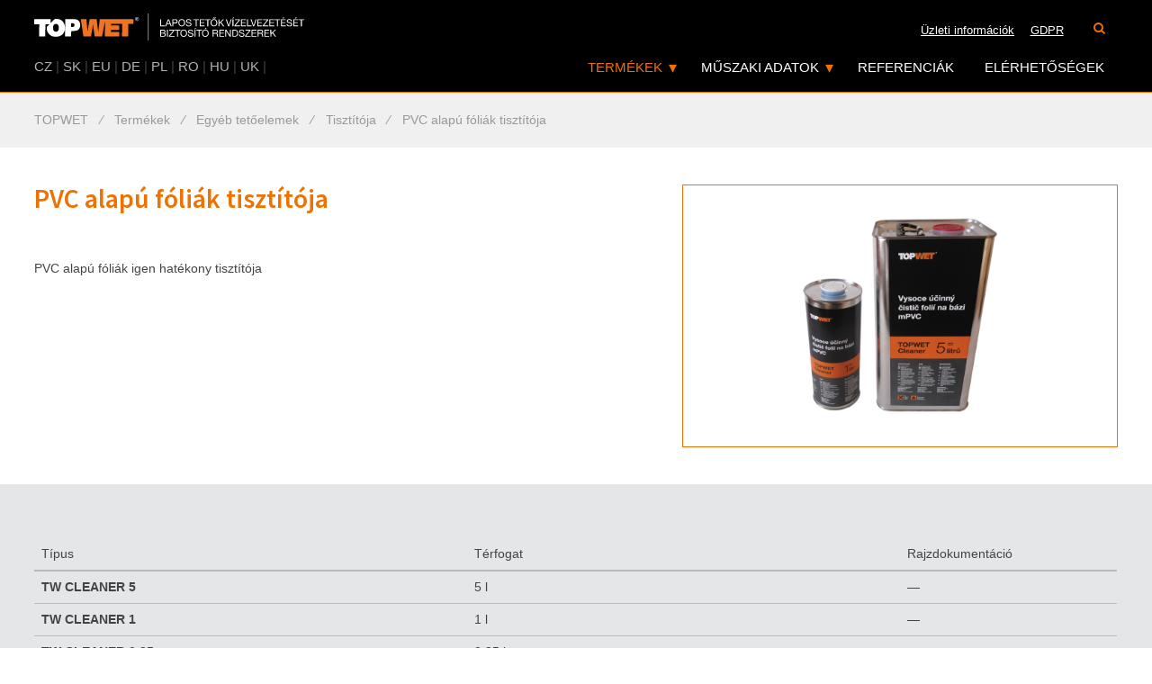

--- FILE ---
content_type: text/html; charset=UTF-8
request_url: https://www.topwet.hu/pvc-alapu-foliak-tisztitoja-p156
body_size: 24510
content:
<!DOCTYPE html>
<html class="no-js" lang="hu">
<head>
	<title>
			PVC alapú fóliák tisztítója
 | TOPWET
	</title>
	<meta http-equiv="content-type" content="text/html; charset=utf-8">
	<meta name='keywords' content='PVC alapú fóliák tisztítója'>
	<meta name='description' content=''>
	<meta name="robots" content="all,follow">
	<meta name="revisit-after" content="1 days">
	<meta name="viewport" content="width=device-width, initial-scale=1">
	<meta property="og:url"                content="">
	<meta property="og:title"              content="PVC alapú fóliák tisztítója">
	<meta property="og:description"        content="">


	<script type="text/javascript">var useAutoCenter = true;</script>








	<script src="/repository/js/jquery-1.9.1.min.js"></script>
	<script>window.jQuery || document.write('<script src="/repository/js/jquery-1.9.1.min.js"><\/script>')</script>

		<script type="text/javascript" src="/repository/js/lightbox2/js/lightbox.min.js?ver=1.7.14"></script>
		<script type="text/javascript" src="/repository/js/modernizr/modernizr.custom.01178.js?ver=1.7.14"></script>
		<script type="text/javascript" src="/repository/js/jquery.cycle2.min.js?ver=1.7.14"></script>
		<script type="text/javascript" src="/repository/js/addingClasses2Links-v2.js?ver=1.7.14"></script>
		<script type="text/javascript" src="/eshop_style/js/search.js?ver=1.7.14"></script>
		<script type="text/javascript" src="/bower_components/refills/source/javascripts/refills/dropdown.js?ver=1.7.14"></script>
		<script type="text/javascript" src="/bower_components/refills/source/javascripts/refills/navigation_centered.js?ver=1.7.14"></script>
		<script type="text/javascript" src="https://www.topwet.hu/js/shared/jquery.scrollTo.min.js?ver=1.7.14"></script>
		<script type="text/javascript" src="https://www.topwet.hu/js/shared/shared.js?ver=1.7.14"></script>
		<script type="text/javascript" src="/repository/js/vAlignImages.js?ver=1.7.14"></script>
		<script type="text/javascript" src="https://www.topwet.hu/js/default.js?ver=1.7.14"></script>
		<script type="text/javascript" src="https://www.topwet.hu/js/jquery.pulse.js?ver=1.7.14"></script>

	<link type="text/css" rel="stylesheet" href="/eshop_style/style/search.css?ver=1.7.14">
	<link type="text/css" rel="stylesheet" href="/eshop_style/style/not-found-page.css?ver=1.7.14">
	<link type="text/css" rel="stylesheet" href="/eshop_style/style/404.css?ver=1.7.14">
	<link type="text/css" rel="stylesheet" href="/eshop_style/style/default.css?ver=1.7.14">
	<link type="text/css" rel="stylesheet" href="/repository/js/lightbox2/css/lightbox.css?ver=1.7.14">
	<link type="text/css" rel="stylesheet" href="/repository/styles/global-search.css?ver=1.7.14">
	<link type="text/css" rel="stylesheet" href="https://www.topwet.hu/bower_components/font-awesome/css/font-awesome.min.css?ver=1.7.14">
	<link type="text/css" rel="stylesheet" href="https://www.topwet.hu/style2/default.css?ver=1.7.14">
	<link type="text/css" rel="stylesheet" href="https://www.topwet.hu/style2/color_settings.css?ver=1.7.14">

	<script src="//code.jquery.com/jquery-migrate-1.1.0.js" async></script>

	<!--[if IE 8]>
	<link href="https://www.topwet.hu/style/msie8.css"  rel="stylesheet" type="text/css" />
	<![endif]-->

	<link rel="preload" href="//fonts.googleapis.com/css?family=Source+Sans+Pro:400,500,600,700,500italic,700italic&amp;subset=latin,latin-ext" as="style" onload="this.onload=null;this.rel='stylesheet'">
	<noscript><link rel="stylesheet" href="//fonts.googleapis.com/css?family=Source+Sans+Pro:400,500,600,700,500italic,700italic&amp;subset=latin,latin-ext"></noscript>

	<!--[if (gte IE 6)&(lte IE 8)]>
	<script type="text/javascript" src="/repository/js/selectivizr-min.js"></script>
	<![endif]-->

	<link href="/eshop_style/style/print.css" rel="stylesheet" type="text/css" media="print">
	<link href="https://www.topwet.hu/style2/print.css" rel="stylesheet" type="text/css" media="print">

	<link rel="shortcut icon" type="image/ico" href="https://www.topwet.hu/img/favicon.ico">

<!-- Global site tag (gtag.js) - Google Analytics -->
<script async src="https://www.googletagmanager.com/gtag/js?id=UA-40768581-8" type="text/javascript"></script>
<script type="text/javascript">
	window.dataLayer = window.dataLayer || [];
	function gtag(){dataLayer.push(arguments);}
	gtag('js', new Date());
	gtag('config', "UA-40768581-8");
</script>








</head>
<body class="eshop   hu  " itemscope itemtype="http://schema.org/WebPage">


<img src="https://www.topwet.hu/img/logo/logo-dark.png" class="logo-print">

<div id="wrapper">

<div class="header-wrapper">

<header>

	<div class="top-bar-fixed horizontal-bar-min-hidden"></div>
<div class="centered-content header-content-cover">
	<a href="https://www.topwet.hu/" title="TOPWET" class="logo pull-left">
		<picture>
			<source type="image/svg+xml" srcset="https://www.topwet.hu/img/logo/logo-hu.svg?v=2">
			<img src="https://www.topwet.hu/img/logo/logo-hu.png?v=2">
		</picture>
	</a>
	<nav class="hide-simple" id="topnav">
		<nav class="button-group fl-right">

				<label>
					<a href="https://www.topwet.hu/search/" class="button-group-item" title="">
						<i class="fa fa-search"></i>
					</a>
				</label>


		</nav>


		<div class="dropdown pull-right hidden-desktop">
			<div class="dropdown-container">
					<p class="dropdown-button">HU</p>
				<ul class="dropdown-menu dropdown-select">
								<li>
									<a href="https://www.topwet.cz" class="button-group-item">CZ</a>
								</li>
								<li>
									<a href="https://www.topwet.sk" class="button-group-item">SK</a>
								</li>
								<li>
									<a href="https://www.topwet.eu" class="button-group-item">EU</a>
								</li>
								<li>
									<a href="https://www.topwet.de" class="button-group-item">DE</a>
								</li>
								<li>
									<a href="https://www.topwet.pl" class="button-group-item">PL</a>
								</li>
								<li>
									<a href="https://www.topwet.ro" class="button-group-item">RO</a>
								</li>
								<li>
									<a href="https://www.topwet.hu" class="button-group-item">HU</a>
								</li>
								<li>
									<a href="https://www.topwet.co.uk" class="button-group-item">UK</a>
								</li>
								<li>
									<a href="" class="button-group-item"></a>
								</li>
				</ul>
			</div>
		</div>

		<ul class="fl-right horizontal-bar-hidden">
			<li>
				<a href="/text/uzleti-informaciok" title="Üzleti információk">Üzleti információk</a>
			</li>
			<li>
				<a href="/text/gdpr" title="GDPR">GDPR</a>
			</li>
		</ul>

	</nav>

		<div class="centered-navigation pull-right" id="topmenu">
			<div class="centered-navigation-wrapper">
				<a href="javascript:void(0)" id="js-centered-navigation-mobile-menu" class="centered-navigation-mobile-menu inactive">
					<i class="fa fa-bars"></i>
					<i class="fa fa-times"></i>
					MENU
				</a>
				<nav role="navigation" class="fl-right">
					<ul id="js-centered-navigation-menu" class="centered-navigation-menu show">
						<li class="nav-link more">
							<a href="/eshop/" title="Termékek" class="active has-children">Termékek<span class="placeholder"></span></a>
							<ul class="submenu has-columns">
								<li class="submenu-cover"><ul>
											<li>
												<a href="https://www.topwet.hu/teto-viznyelok-es-viznyelo-csonkok/" title="Tető víznyelők és víznyelő csonkok">Tető víznyelők és víznyelő csonkok</a>
											</li>
										
											<li>
												<a href="https://www.topwet.hu/terasz-viznyelok/" title="Terasz víznyelők">Terasz víznyelők</a>
											</li>
										
											<li>
												<a href="https://www.topwet.hu/szanalasi-viznyelok-es-paraszellozo-csonkok/" title="Szanálási víznyelők és páraszellőző csonkok">Szanálási víznyelők és páraszellőző csonkok</a>
											</li>
										
											<li>
												<a href="https://www.topwet.hu/hosszabbitott-egyretegu-teto-viznyelok/" title="Hosszabbított egyrétegű tető víznyelők">Hosszabbított egyrétegű tető víznyelők</a>
											</li>
										
											<li>
												<a href="https://www.topwet.hu/kiegeszitok-viznyelokhoez/" title="Kiegészítők víznyelőkhöz">Kiegészítők víznyelőkhöz</a>
											</li>
										
											<li>
												<a href="https://www.topwet.hu/balkon-viznyelok-es-kiegeszitok/" title="Balkon víznyelők és kiegészítők">Balkon víznyelők és kiegészítők</a>
											</li>
										
											<li>
												<a href="https://www.topwet.hu/kifolyok-es-biztonsagi-tulfolyok/" title="Kifolyók és biztonsági túlfolyók">Kifolyók és biztonsági túlfolyók</a>
											</li>
										
											<li>
												<a href="https://www.topwet.hu/zoeldteto-aknak/" title="Zöldtető aknák">Zöldtető aknák</a>
											</li>
										
											<li>
												<a href="https://www.topwet.hu/paraszellozo-csonkok-es-atvezetesek/" title="Páraszellőző csonkok és átvezetések">Páraszellőző csonkok és átvezetések</a>
											</li>
										
											<li>
												<a href="https://www.topwet.hu/tomito-gallerok-csoszerelvenyek/" title="Tömítő gallérok – csőszerelvények">Tömítő gallérok – csőszerelvények</a>
											</li>
										
											<li>
												<a href="https://www.topwet.hu/kavicslecek/" title="Kavicslécek">Kavicslécek</a>
											</li>
										
											<li>
												<a href="https://www.topwet.hu/hofogok/" title="Hófogók">Hófogók</a>
											</li>
										</ul></li><li class="submenu-cover"><ul>
											<li>
												<a href="https://www.topwet.hu/vizvisszatarto-toldat/" title="Vízvisszatartó toldat">Vízvisszatartó toldat</a>
											</li>
										
											<li>
												<a href="https://www.topwet.hu/huzatfokozo-turbina-150/" title="Huzatfokozó turbina">Huzatfokozó turbina</a>
											</li>
										
											<li>
												<a href="https://www.topwet.hu/tetohejazati-hiba-jelzese/" title="Tetőhéjazati hiba jelzése">Tetőhéjazati hiba jelzése</a>
											</li>
										
											<li>
												<a href="https://www.topwet.hu/egyeb-tetoelemek/" title="Egyéb tetőelemek">Egyéb tetőelemek</a>
											</li>
										
											<li>
												<a href="https://www.topwet.hu/megoldasok-parkolohazakhoz/" title="Megoldások parkolóházakhoz">Megoldások parkolóházakhoz</a>
											</li>
										
											<li>
												<a href="https://www.topwet.hu/a-loro-rendszer/" title="A LORO rendszer">A LORO rendszer</a>
											</li>
										
                                </ul></li>
							</ul>
						</li>
						<li class="nav-link more">
							<a href="/text/muszaki-adatok" title="Műszaki adatok" class="has-children">Műszaki adatok<span class="placeholder"></span></a>
                            <ul class="submenu">
                                <li>
                                    <a href="/text/rajzdokumentacio-dwg-formatumban" title="Rajzdoku­mentáció DWG formátumban">Rajzdoku­mentáció DWG formátumban</a>
                                </li>
                                <li>
                                    <a href="/text/rajzdokumentacio-rfa-formatumban" title="Rajzdoku­mentáció RFA formátumban">Rajzdoku­mentáció RFA formátumban</a>
                                </li>
                                <li>
                                    <a href="/text/mintaosszeallitasok-es-reszletek" title="Mintaösszeál­lítások és részletek">Mintaösszeál­lítások és részletek</a>
                                </li>
                                <li>
                                    <a href="/text/katalogus" title="Katalógus">Katalógus</a>
                                </li>
                                <li>
                                    <a href="/text/onszabalyzo-elektromos-futese" title="Önszabályzó elektromos fűtése">Önszabályzó elektromos fűtése</a>
                                </li>
                                <li>
                                    <a href="/text/vizszigetelo-gallerok" title="Vízszigetelő gallérok">Vízszigetelő gallérok</a>
                                </li>
                                <li>
                                    <a href="/text/a-vizelvezeto-rendszer-kiszamitasa" title="A vízelvezető rendszer kiszámítása">A vízelvezető rendszer kiszámítása</a>
                                </li>
                                <li>
                                    <a href="/text/tanusitvanyok" title="Tanúsítványok">Tanúsítványok</a>
                                </li>
                                <li>
                                    <a href="/text/lekerdezesek" title="Lekérdezések">Lekérdezések</a>
                                </li>
                            </ul>
						</li>
						<li class="nav-link pre-last">
							<a href="/text/referenciak" title="Referenciák">Referenciák<span class="placeholder"></span></a>
						</li>
						<li class="nav-link last">
							<a href="/text/elerhetosegek" title="Elérhetőségek">Elérhetőségek<span class="placeholder"></span></a>
						</li>
						<li class="nav-link horizontal-bar-min-hidden">
							<a href="/text/uzleti-informaciok" title="Üzleti információk">Üzleti információk</a>
						</li>
						<li class="nav-link horizontal-bar-min-hidden">
							<a href="/text/gdpr" title="GDPR">GDPR</a>
						</li>
					</ul>
				</nav>
			</div>
			<ul class="lang-list-inline pull-left hidden-mobile">
							<li>
								<a href="https://www.topwet.cz">CZ</a>
							</li>
							<li>|</li>
							<li>
								<a href="https://www.topwet.sk">SK</a>
							</li>
							<li>|</li>
							<li>
								<a href="https://www.topwet.eu">EU</a>
							</li>
							<li>|</li>
							<li>
								<a href="https://www.topwet.de">DE</a>
							</li>
							<li>|</li>
							<li>
								<a href="https://www.topwet.pl">PL</a>
							</li>
							<li>|</li>
							<li>
								<a href="https://www.topwet.ro">RO</a>
							</li>
							<li>|</li>
							<li>
								<a href="https://www.topwet.hu">HU</a>
							</li>
							<li>|</li>
							<li>
								<a href="https://www.topwet.co.uk">UK</a>
							</li>
							<li>|</li>
							<li>
								<a href=""></a>
							</li>
							
			</ul>
		</div>
</div>
</header>

</div> 

<div id="drobecky">
	<div class="navi-path centered-content" itemscope itemtype="http://data-vocabulary.org/Breadcrumb">



											<a href="https://www.topwet.hu/"

					 itemprop="url"><span itemprop="title">
					 
					TOPWET</span></a>
										<i>&frasl;</i>
						<a href="https://www.topwet.hu/eshop/"><span itemprop="title">Termékek</span></a>

								<i>&frasl;</i>


											<a href="https://www.topwet.hu/egyeb-tetoelemek/"

					 itemprop="url"><span itemprop="title">
					 
						Egyéb tetőelemek</span></a>

								<i>&frasl;</i>


											<a href="https://www.topwet.hu/tisztitoja/"

					 itemprop="url"><span itemprop="title">
					 
						Tisztítója</span></a>



							<i>&frasl;</i>
					<a href="" class="posledni-aktivni-kategorie" itemprop="url"><span itemprop="title">
						PVC alapú fóliák tisztítója
					</span></a>

	</div>
</div>

<div id="container" class="">

 
<div id="detail" itemscope itemtype="http://schema.org/Product">


<div class="centered-content row row-bg-white padding-vertical-md">

	<div class="col-sm-6">
		<h1 itemprop="name">PVC alapú fóliák tisztítója </h1>

			<div class="product-long-desc tiny offset-bottom">
				<p>PVC alapú fóliák igen hatékony tisztítója</p>
			</div>
	</div>

	<div id="image" class="col-sm-5 pull-right row-bg-white">
	<a href="https://www.topwet.hu/image/750/146.png" class="lightbox" title="PVC alapú fóliák tisztítója">
		<img src="https://www.topwet.hu/image/750/146.png" alt="PVC alapú fóliák tisztítója" title="PVC alapú fóliák tisztítója" itemprop="image">
	</a>

	</div><!-- image ends -->
</div>

			

<div class="row-bg-gray padding-vertical-md detail-variants">
	<div class="centered-content">
		<h3></h3>
	<table class="table table-responsive techn-spec offset-top">
		<thead>
		<tr>
			<th>Típus</th>
			<th>
				Térfogat
			</th>
			<th class="no-wrap">Rajzdokumentáció</th>
		</tr>
		</thead>
		<tbody>
		<tr itemscope intemtype="http://schema.org/Product" itemprop="isVariantOf">
			<td itemprop="name" data-title="Típus"><strong>TW CLEANER 5</strong></td>
			<td data-title="Térfogat">
					5 l
			</td>
			<td data-title="Rajzdokumentáció">
									&mdash;
			</td>
		<tr>
		<tr itemscope intemtype="http://schema.org/Product" itemprop="isVariantOf">
			<td itemprop="name" data-title="Típus"><strong>TW CLEANER 1</strong></td>
			<td data-title="Térfogat">
					1 l
			</td>
			<td data-title="Rajzdokumentáció">
									&mdash;
			</td>
		<tr>
		<tr itemscope intemtype="http://schema.org/Product" itemprop="isVariantOf">
			<td itemprop="name" data-title="Típus"><strong>TW CLEANER 0.25</strong></td>
			<td data-title="Térfogat">
					0,25 l
			</td>
			<td data-title="Rajzdokumentáció">
									&mdash;
			</td>
		<tr>
		</tbody>
	</table>
	</div>
</div>





<div class="row-bg-white padding-vertical-md">
    <div class="centered-content">
        <h3>Műszaki adatok és rajzdokumentáció</h3>
        <div id="downloads" class="offset-top">















	<a class="col-sm-6 col-md-3 col-lg-3 offset-bottom download-link popup external" href="https://www.topwet.hu/upload//data/hu/ps/5353PS_TW_CLEANER_Cistic_folii_PVC.pdf" title=" Megfelelőségi nyilatkozat (5353PS_TW_CLEANER_Cistic_folii_PVC-hu.pdf)">
        Megfelelőségi nyilatkozat
    </a>


	<a class="col-sm-6 col-md-3 col-lg-3 offset-bottom download-link popup external" href="https://www.topwet.hu/upload//data/hu/tl/5353TL_TW_CLEANER_Cistic_folii_PVC.pdf" title=" Műszaki adatlap (5353TL_TW_CLEANER_Cistic_folii_PVC-hu.pdf)">
        Műszaki adatlap
    </a>


        </div>
    </div>
</div>

</div><!-- detail -->
 


<!-- id='left-pan' -->
</div> <!-- content -->

<div id="foo-top" class="hide-simple padding-vertical-md hidden-print">
	<div class="centered-content">
        <div class="foo-columns-cover">
		    <div class="text-comp flexbox-cover row">
	<div class="text-comp-item col-xs-12 col-sm-6 col-md-1 col-lg-0 grow-1">
		<div class="text-comp-item-inner">
			<div class="text-comp-item-text">
				<p><img src="/upload/img/loga/logo-topwet-white.png" alt="" width="200" /><br /><br /></p>
<p>Kínálatunkban megtalálja a lapos tetők vízelvezető rendszereihez szükséges termékek teljes körű választékát, a TOPSAFE zuhanásgátló rendszereket, valamint számos egyéb kiegészítőt.</p>
<p><strong><br />Kövessen minket a közösségi hálózatokon!</strong></p>
<p> </p>
<p><strong><a href="https://www.facebook.com/topwet/" target="_blank"><img src="/upload/img/loga/facebook.png" alt="" /></a><br /></strong></p>
			</div>
		</div>

	</div>
	<div class="text-comp-item col-xs-12 col-sm-6 col-md-1 col-lg-0 grow-1">
		<div class="text-comp-item-inner">
			<div class="text-comp-item-text">
				<p>Nem találta, amit keresett?<br />Hasznos lehet Önnek:</p>
<p> </p>
<p><strong><a href="/eshop/">Termékek</a></strong></p>
<p><strong><a href="/text/muszaki-adatok">Műszaki adatok</a></strong></p>
<p><strong><a href="/text/uzleti-informaciok">Üzleti feltételek</a></strong></p>
<p><strong><a href="/text/katalogus">Katalógus</a></strong></p>
<p><strong><a href="/text/elerhetosegek">Elérhetőségek</a></strong></p>
<p><strong><a href="/text/az-ugyfelek-szemelyes-adatai-gdpr-alapjan-torteno-kezelesenek-alapelvei">Az ügyfelek személyes adatai GDPR alapján történő kezelésének alapelvei</a></strong></p>
<ul>
</ul>
			</div>
		</div>

	</div>
	<div class="text-comp-item col-xs-12 col-sm-6 col-md-1 col-lg-0 grow-1">
		<div class="text-comp-item-inner">
			<div class="text-comp-item-text">
				<p>Tanácsra van szüksége?</p>
<p><a href="/text/elerhetosegek">Lépjen kapcsolatba velünk!</a></p>
			</div>
		</div>

	</div>
</div>
        </div>
	</div>
</div>
<footer id="foo" class="hide-simple hidden-print">
	<div id="in-foo" class="centered-content">
		<div class="row offset-top-lg in-foo-content">
			<a href="http://www.pfgroup.cz" class="pf-group footer-logo offset-bottom">
				<picture>
					<source type="image/svg+xml" srcset="https://www.topwet.hu/img/shared/footer-logo/pfgroup.svg">
					<img src="https://www.topwet.hu/img/shared/footer-logo/pfgroup.png">
				</picture>
			</a>
            <div class="foo-brands">
                <div>
                    <strong>A PF GROUP tagja</strong>
                </div>
                <div class="row">
                            <div class="foo-logo-cover col-lg-4 col-md-4 col-sm-6 col-xs-6">
                                <a href="http://www.topwet.hu" class="footer-logo">
                                <picture>
                                    <source type="image/svg+xml" srcset="https://www.topwet.hu/img/shared/footer-logo/topwet-hu.svg?v=3">
                                    <img src="https://www.topwet.hu/img/shared/footer-logo/topwet-hu.png?v=3">
                                </picture>
                                </a>
                            </div>
                            <div class="foo-logo-cover col-lg-4 col-md-4 col-sm-6 col-xs-6">
                                <a href="http://www.topsafe.co.hu" class="footer-logo">
                                <picture>
                                    <source type="image/svg+xml" srcset="https://www.topwet.hu/img/shared/footer-logo/topsafe-hu.svg?v=3">
                                    <img src="https://www.topwet.hu/img/shared/footer-logo/topsafe-hu.png?v=3">
                                </picture>
                                </a>
                            </div>
                            <div class="foo-logo-cover col-lg-4 col-md-4 col-sm-6 col-xs-6">
                                <a href="http://www.topstep.hu" class="footer-logo">
                                <picture>
                                    <source type="image/svg+xml" srcset="https://www.topwet.hu/img/shared/footer-logo/topstep-hu.svg?v=3">
                                    <img src="https://www.topwet.hu/img/shared/footer-logo/topstep-hu.png?v=3">
                                </picture>
                                </a>
                            </div>
                            <div class="foo-logo-cover col-lg-4 col-md-4 col-sm-6 col-xs-6">
                                <a href="http://www.topset.cz" class="footer-logo">
                                <picture>
                                    <source type="image/svg+xml" srcset="https://www.topwet.hu/img/shared/footer-logo/topset-en.svg?v=3">
                                    <img src="https://www.topwet.hu/img/shared/footer-logo/topset-en.png?v=3">
                                </picture>
                                </a>
                            </div>
                            <div class="foo-logo-cover col-lg-4 col-md-4 col-sm-6 col-xs-6">
                                <a href="http://www.cemvin.eu" class="footer-logo">
                                <picture>
                                    <source type="image/svg+xml" srcset="https://www.topwet.hu/img/shared/footer-logo/cemvin-cs.svg?v=3">
                                    <img src="https://www.topwet.hu/img/shared/footer-logo/cemvin-cs.png?v=3">
                                </picture>
                                </a>
                            </div>
                </div>
            </div>
		</div>
		<div id="copyright" class="padding-vertical-sm text-center">
			<p>&copy;&nbsp;2026 <a href="https://www.topwet.hu/" title="TOPWET">https://www.topwet.hu</a>
				| <a href="https://www.topwet.hu/frontend-sitemap/" title="Sitemap">Sitemap</a>
				| </p>
		</div>
	</div>
</footer>

</div> <!-- /wrapper -->



	<script type="text/javascript">
      var leady_track_key="bZL5Zao5EO1SGaFT";
      (function(){
          var l=document.createElement("script");l.type="text/javascript";l.async=true;
          l.src='https://t.leady.com/'+leady_track_key+"/L.js";
          var s=document.getElementsByTagName("script")[0];s.parentNode.insertBefore(l,s);
      })();
	</script>

</body>
</html>


--- FILE ---
content_type: text/css
request_url: https://www.topwet.hu/eshop_style/style/not-found-page.css?ver=1.7.14
body_size: 8726
content:
#headLineStyle, #no-search-results > h2, #search-cloud h2 { display: block; font-size: 2.5em; margin: 40px 0 25px 0; font-weight: normal; }

.search-button, #new-search form fieldset input.search-submit, .not-found-page-newsletter form fieldset input.search-submit { display: inline-block; padding: 11px 20px 14px 20px; font-size: 1.3em; color: #fff; text-decoration: none; margin: 10px 0px; position: relative; border-bottom: 1px solid #000; position: relative; z-index: 1; -moz-border-radius: 4px; -webkit-border-radius: 4px; border-radius: 4px; behavior: url("/repository/sass/pie/PIE.php"); -moz-box-shadow: 1px 1px 5px #888888; -o-box-shadow: 1px 1px 5px #888888; -webkit-box-shadow: 1px 1px 5px #888888; box-shadow: 1px 1px 5px #888888; behavior: url("/repository/sass/pie/PIE.php"); background: #ef8500; background: -moz-linear-gradient(#ffa93c, #ef8500); background: -webkit-gradient(linear, left top, left bottom, color-stop(0, #ffa93c), color-stop(1, #ef8500)); background: -webkit-linear-gradient(#ffa93c, #ef8500); background: -ms-linear-gradient(#ffa93c, #ef8500); background: -o-linear-gradient(#ffa93c, #ef8500); background: linear, false, #ffa93c, #ef8500; -pie-background: linear, false, #ffa93c, #ef8500; behavior: url("/repository/sass/pie/PIE.php"); cursor: pointer; }
.search-button:hover, #new-search form fieldset input.search-submit:hover, .not-found-page-newsletter form fieldset input.search-submit:hover { background: #d57700; background: -moz-linear-gradient(#ff9e22, #d57700); background: -webkit-gradient(linear, left top, left bottom, color-stop(0, #ff9e22), color-stop(1, #d57700)); background: -webkit-linear-gradient(#ff9e22, #d57700); background: -ms-linear-gradient(#ff9e22, #d57700); background: -o-linear-gradient(#ff9e22, #d57700); background: linear, false, #ff9e22, #d57700; -pie-background: linear, false, #ff9e22, #d57700; behavior: url("/repository/sass/pie/PIE.php"); }

/** OBECNY STYL PRO vyhledavani - by David Alexa - not found by Vojte */
#no-search-results { overflow: hidden; margin: 15px 0 0 0; }
#no-search-results > h2 { float: left; width: 100%; }
#no-search-results #error-box { padding: 10px 60px; }
#no-search-results #error-box.alert { margin-bottom: 15px; }
#no-search-results #error-box.alert p { font-size: 1.1em; margin: 0; padding: 0; }

#new-search { font-size: 1em; float: left; width: 100%; }
#new-search a { text-decoration: underline; }
#new-search a:hover { text-decoration: none; }
#new-search p { margin: 0 0 15px 0; padding: 0px; font-size: 1.3em; }
#new-search .search-hit { font-size: 1.1em; font-weight: bold; color: #000; }
#new-search form { margin-bottom: 15px; font-size: 1em; }
#new-search form fieldset { border: 0px none; background: #f7f7f7; background: -moz-linear-gradient(white, #f7f7f7); background: -webkit-gradient(linear, left top, left bottom, color-stop(0, white), color-stop(1, #f7f7f7)); background: -webkit-linear-gradient(white, #f7f7f7); background: -ms-linear-gradient(white, #f7f7f7); background: -o-linear-gradient(white, #f7f7f7); background: linear, false, white, #f7f7f7; -pie-background: linear, false, white, #f7f7f7; behavior: url("/repository/sass/pie/PIE.php"); border: 1px solid #e0e0e0; padding: 5px 15px; }
#new-search form fieldset input:focus { outline: none; }
#new-search form fieldset input#phrase { width: 70%; font-size: 1.5em; border: 0px none; height: 40px; line-height: 40px; background: transparent; margin-bottom: 0; }
#new-search form fieldset input.search-submit { float: right; width: 25%; max-width: 160px; min-width: 84px; border: 0px none; margin: 0; font-size: 1.5em; }

/** OBECNY STYL PRO newsletter - by Vojte */
.not-found-page-newsletter { float: left; width: 100%; margin: 20px 0 0 0; }
.not-found-page-newsletter h2 { margin: 15px 0 10px 0; }
.not-found-page-newsletter form { margin-bottom: 15px; font-size: 1em; width: 50%; }
.not-found-page-newsletter form fieldset { border: 0px none; background: #f7f7f7; background: -moz-linear-gradient(white, #f7f7f7); background: -webkit-gradient(linear, left top, left bottom, color-stop(0, white), color-stop(1, #f7f7f7)); background: -webkit-linear-gradient(white, #f7f7f7); background: -ms-linear-gradient(white, #f7f7f7); background: -o-linear-gradient(white, #f7f7f7); background: linear, false, white, #f7f7f7; -pie-background: linear, false, white, #f7f7f7; behavior: url("/repository/sass/pie/PIE.php"); border: 1px solid #e0e0e0; padding: 5px 15px; }
.not-found-page-newsletter form fieldset input:focus { outline: none; }
.not-found-page-newsletter form fieldset input.text { width: 70%; font-size: 1.5em; border: 0px none; height: 40px; line-height: 40px; background: transparent; }
.not-found-page-newsletter form fieldset input.search-submit { float: right; width: 25%; max-width: 160px; min-width: 84px; border: 0px none; margin: 0; cursor: pointer; }
.not-found-page-newsletter .alert table { border: 0px none; }
.not-found-page-newsletter .alert table tbody td { border: 0px none; }

/** Naposledy prohlednute produkty + historie kategorii - by Vojte */
#other-products { float: left; width: 100%; margin: 0; padding: 0; }
#other-products table td { vertical-align: top; }
#other-products table td:nth-child(even) { border-left: 1px solid #ffa93c; }
#other-products .thumb { height: 155px; margin-left: 20px; position: relative; }
#other-products .thumb, #other-products .thumb .vrsek, #other-products .thumb .obal, #other-products .thumb .obal-inner { width: 155px; }
#other-products .thumb .obal { top: 7px; }
#other-products .thumb.doorposter .obal { bottom: 0px; }
#other-products .thumb .stred { margin-top: 0; position: absolute; bottom: 0px; }
#other-products .thumb .vrsek { height: 155px; }
#other-products .thumb .vrsek img { max-width: 135px; max-height: 135px; }
#other-products .thumb h2 a { display: block; background: #fff; opacity: .8; }
#other-products .thumb .detail, #other-products .thumb .spodek { display: none; }
#other-products .thumb:hover { border-color: #888; background: #f5f5f5; }
#other-products .thumb:hover a { color: #000; }

#history-categories { float: left; width: 100%; }
#history-categories .category-with-image { float: left; margin: 0 15px 0 0; width: 103.33333px; height: 103.33333px; margin-left: 20px; text-align: center; border: 1px solid #ECECEC; position: relative; }
#history-categories .category-with-image img { margin: 5px auto 5px auto; }
#history-categories .category-with-image .category { font-size: 1.2em; font-weight: normal; position: absolute; bottom: 5px; left: 0; width: 103.33333px; text-align: center; }
#history-categories .category-with-image .category a { display: block; background: #fff; opacity: .8; text-decoration: none; }
#history-categories .category-with-image:hover { border-color: #888; background: #f5f5f5; }
#history-categories .category-with-image:hover a { color: #000; }
#history-categories .category-without-image { display: inline; white-space: normal; }
#history-categories .tag-style { display: inline-block; margin-right: 10px; }
#history-categories .tag-style a { display: inline-block; padding: 8px 20px; background-color: #cccccc; background-image: -webkit-gradient(linear, left top, left bottom, color-stop(0%, #cccccc), color-stop(100%, #eeeeee)); background-image: -webkit-linear-gradient(bottom, #cccccc, #eeeeee); background-image: linear-gradient(to top,#cccccc, #eeeeee); border-bottom: 1px solid #bbb; text-decoration: none; }
#history-categories .tag-style a:hover { background-color: #dddddd; background-image: -webkit-gradient(linear, left top, left bottom, color-stop(0%, #dddddd), color-stop(100%, #eeeeee)); background-image: -webkit-linear-gradient(bottom, #dddddd, #eeeeee); background-image: linear-gradient(to top,#dddddd, #eeeeee); }

#search-cloud { float: left; width: 100%; margin-top: 25px; }
#search-cloud h2 { margin-bottom: 0; }

#global-search.navigator { clear: both; }

/* Smartphones (portrait and landscape) ----------- */
/*
@media only screen and (max-width : 700px)
{
	#global-search { 

	}

}
*/
/* Smartphones (portrait and landscape) ----------- */
@media only screen and (max-width: 470px) { .not-found-page-newsletter form fieldset input.text { width: 100%; -moz-box-sizing: border-box; -webkit-box-sizing: border-box; box-sizing: border-box; }
  .not-found-page-newsletter form fieldset input.search-submit { float: none; } }
/* Smartphones (portrait and landscape) ----------- */
/* Smartphones (portrait and landscape) ----------- */
@media only screen and (max-width: 470px) { #no-search-results form fieldset input.text { width: 100%; -moz-box-sizing: border-box; -webkit-box-sizing: border-box; box-sizing: border-box; }
  #no-search-results form fieldset input.search-submit { float: none; } }


--- FILE ---
content_type: text/css
request_url: https://www.topwet.hu/eshop_style/style/default.css?ver=1.7.14
body_size: 170
content:
#manufacturers-list{-webkit-columns:3 8em;-moz-columns:3 8em;columns:3 8em;-webkit-column-rule:1px solid #ccc;-moz-column-rule:1px solid #ccc;column-rule:1px solid #ccc}


--- FILE ---
content_type: text/javascript
request_url: https://www.topwet.hu/js/shared/shared.js?ver=1.7.14
body_size: 3045
content:

$(document).ready(function(){
	$("#slider").cycle({
		'random': 0,
		'timeout': 6000,
		'pager':  '#slider-nav'
	});

	$(".product").hover(function() {
		$(this).toggleClass('hover');
	});

	
	/* ZMIZENI TEXTU PO KLIKU NA INPUT NEWSLETTER */

	$('input[placeholder]').click(function() {
		$this = $(this);

		if ($this.val() == $this.attr('placeholder'))
		{
			$this.val('');
		}
	});

	$('input[placeholder]').blur(function() {
		$this = $(this);

		if ($this.val() == '')
		{
			$this.val($this.attr('placeholder'));
		}
	});


	// Odkazy obsahujici obrazek nepotrebuji pdf ikonku
	$('img').parent('a').addClass('contains-image');

	$("a[data-toggle]").click(function(e) {
		e.preventDefault();

		$(this).removeClass('opened').removeClass('closed');

		var $target = $($(this).data('toggle'));
		if ($target.length) {
			$target.toggle();
			if ($target.is(':visible')) {
				$(this).addClass('opened');
			} else {
				$(this).addClass('closed');
			}
			return false;
		} else {
			window.location.href = $(this).attr('href');
		}
	});

	var mq = window.matchMedia( "(max-width: 992px)" );

	$("#js-centered-navigation-menu .has-children").click(function (e) {
		var target = $(e.target);
		if (mq.matches && target.closest('span.placeholder').length) {
			$(this).removeClass('opened');
			$("#js-centered-navigation-menu .has-children.opened + .submenu").hide();
			$(this).addClass('opened').next('.submenu').toggle();

			e.preventDefault();
			return false;
		}
	});

	bindNavToggle();

	/**
	 * Display additional data
	 */
	$('#h-basket').on('click',function (e) {
		if ($(this).parent().next('div.additional-information').length) {
			$(this).parent().next('div.additional-information').fadeToggle(300);
			e.preventDefault();
		}
	});
});

function bindNavToggle() {
	var menuToggle = $("#js-centered-navigation-mobile-menu").unbind();
	$("#js-centered-navigation-menu").removeClass("show");

	menuToggle.on("click", function(e) {
		e.preventDefault();
		menuToggle.toggleClass('inactive').toggleClass('active');
		$("#js-centered-navigation-menu").toggleClass('js-visible');
	});
}

// from bower_components/refills/source/javascripts/refills/centered_navigation.js
$(window).on("load resize",function(e) {
	var more = document.getElementById("js-centered-more");

	if ($(more).length > 0) {
		var windowWidth = $(window).width();
		var moreLeftSideToPageLeftSide = $(more).offset().left;
		var moreLeftSideToPageRightSide = windowWidth - moreLeftSideToPageLeftSide;

		if (moreLeftSideToPageRightSide < 330) {
			$("#js-centered-more .submenu .submenu").removeClass("fly-out-right");
			$("#js-centered-more .submenu .submenu").addClass("fly-out-left");
		}

		if (moreLeftSideToPageRightSide > 330) {
			$("#js-centered-more .submenu .submenu").removeClass("fly-out-left");
			$("#js-centered-more .submenu .submenu").addClass("fly-out-right");
		}
	}

	if ($(".profile-top img").length) {
		var $img = $(".profile-top img").first();
		$(".profile-right").css('padding-top', $img.outerHeight() + 60);
	}

	bindNavToggle();
});

--- FILE ---
content_type: text/javascript
request_url: https://www.topwet.hu/js/default.js?ver=1.7.14
body_size: 2636
content:
$(document).ready(function(){

	/** detail vice fotek - zarovnani fotek v divu vertikalne na stred **/
  	verticalCenterImages();

	// visualization
	if ($('.visualization').length) {
		$('.visualization-links a').hover(function() {
			var target = $(this).data('target');
			var $target = $("."+target);
			if ($target.length) {
				$target.css('opacity', 1.0);
				if (!$target.hasClass('active')) {
					$target.addClass('visible');	
				}

				var properties = {
					opacity: 0.2
				};
				$target.pulse(properties, {pulses : -1, duration: 1000/3});
			}
		}, function() {
			var target = $(this).data('target');
			var $target = $("."+target);
			if ($target.length) {
				if (!$target.hasClass('active')) {
					$target.removeClass('visible');	
				}
				$target.pulse('destroy');
			}
			$(".visualization-links a").css('opacity', 1.0);
		})
	}

	/** js global listeners **/
	$(".js-onchange-redirect").change(function() {
		if ($(this).get(0).tagName == "SELECT") {
			var targetHref = $(this).children("option:selected").data('targetHref');
		} else {
			var targetHref = $(this).data('targetHref');
		}
		if (targetHref.length) {
			window.location.href = targetHref;
			return false;
		}
	});

	$(".js-onchange-submit").change(function() {
		$(this).parents('form').submit();
	});

	/** Modal popups (script component) **/
	$("body").on("click", "#myModal button.submit", function(e){

		var formActionAttr = $("#myModal form").attr("action");
		if($(this).data("action") != undefined) {
			formActionAttr = $(this).data("action");
		}

		$.ajax({
			type: "POST",
			url: formActionAttr,
			data: $("#myModal form").serializeArray(),
			success:function(result){
				$("#myModal .modal-content").html(result);
			}
		});

	});

	/** unbind actions from guide.js **/
	$(".unbind-clickable-row .clickable").unbind('click').removeClass('clickable');

	$(".open-data-link-external td").unbind('click');
	$(".open-data-link-external").on('click', 'tr', function() {
		var url = $(this).data('link');
		if (url) {
			return !window.open(url);
		}
	});

	/** Edit html structure inside the Form Component **/
	$(".generatedForm").find("input[type='radio']").each(function(){
		$(this).parent().addClass("radio");
		if ( $(this).parent().next().prop('tagName') == "BR" ) {
			$(this).parent().next().remove();
		}
	});

});

$(window).load(function() {
  verticalCenterImages();
});

/** detail vice fotek - zarovnani fotek v divu vertikalne na stred **/
function verticalCenterImages() {
  $('.product-inner > a').vAlignImages();
}

--- FILE ---
content_type: text/javascript
request_url: https://www.topwet.hu/eshop_style/js/search.js?ver=1.7.14
body_size: 1330
content:
$(document).ready(function(){

    var targetCoverTimerOut;
    $(".global-search-results.links .last:has('.plus')").hover(function() {        
        clearTimeout(targetCoverTimerOut);
        $('.product-hover-cover').removeClass('visible').hide();
        $(this).clearQueue();
        var productCover = $(this).parent().next('.product-hover-cover');
        productCover.addClass('visible').fadeIn(500); 

    }, function() {
        // $(this).clearQueue();
        var productCover = $(this).parent().next('.product-hover-cover');
        if ( productCover.length && productCover.hasClass('visible')) {
            /**
             * 100ms mi dovoli prejet na dialog tabulku, aniz by stihla zmizet
             */
            targetCoverTimerOut = setTimeout(function () {
                if (productCover.is(':visible')) {
                    $('.product-hover-cover').removeClass('visible').fadeOut(100);
                }
            }, 100);
        }
    });

    $('.product-hover-cover').hover(function() {
      /**
       * smazu casovac na schovani 
       */
      clearTimeout(targetCoverTimerOut);
    }, function() {
      /**
       * schovej jakykoliv viditelny vypis produktu
       */
       $('.product-hover-cover').removeClass('visible').fadeOut(200);
    });
});


--- FILE ---
content_type: image/svg+xml
request_url: https://www.topwet.hu/img/shared/footer-logo/topstep-hu.svg?v=3
body_size: 4892
content:
<svg xmlns="http://www.w3.org/2000/svg" viewBox="0 0 316.63 38.59"><defs><style>.cls-1{fill:#fff;}.cls-2{fill:#04a2a3;}</style></defs><title>Asset 6</title><g id="Layer_2" data-name="Layer 2"><g id="Layer_1-2" data-name="Layer 1"><path class="cls-1" d="M189,6.78h1.33v8.88h5.29v1.12H189Z"/><path class="cls-1" d="M196.81,6.78h6.91V7.9h-5.58v3.18h5.2v1.12h-5.2v3.46h5.62v1.12h-6.95Zm3.52-2.72h1.55l-1.86,2h-.87Z"/><path class="cls-1" d="M205.36,6.78h4.38a2.74,2.74,0,0,1,3.07,3,2.73,2.73,0,0,1-3.07,3h-3.05v4.09h-1.33Zm1.33,4.79h2.61c1.5,0,2.19-.64,2.19-1.83s-.69-1.83-2.19-1.83h-2.61Z"/><path class="cls-1" d="M221.46,9.8a2.63,2.63,0,0,0-2.8-2.13c-2.38,0-3.39,2-3.39,4,0,2.28,1,4.19,3.4,4.19A2.83,2.83,0,0,0,221.56,13h1.33a4.07,4.07,0,0,1-4.33,4c-3.11,0-4.62-2.3-4.62-5.21s1.65-5.27,4.73-5.27a3.83,3.83,0,0,1,4.12,3.25Z"/><path class="cls-1" d="M230.33,9.71a2.19,2.19,0,0,0-2.48-2c-1.12,0-2.24.41-2.24,1.71s1.6,1.42,3.21,1.78S232,12.08,232,14c0,2.13-2.09,3-3.91,3-2.24,0-4.13-1.09-4.13-3.53h1.26c0,1.68,1.4,2.41,2.91,2.41,1.21,0,2.54-.38,2.54-1.82s-1.6-1.61-3.19-2-3.21-.81-3.21-2.65c0-2,1.81-2.93,3.63-2.93,2,0,3.6,1,3.68,3.17Z"/><path class="cls-1" d="M237.84,6.55c3.18,0,4.79,2.52,4.79,5.24S241,17,237.84,17s-4.79-2.52-4.79-5.24S234.66,6.55,237.84,6.55Zm0,9.36c2.44,0,3.46-2.1,3.46-4.12s-1-4.12-3.46-4.12-3.46,2.1-3.46,4.12S235.41,15.9,237.84,15.9Zm-.67-11.84h1.47l-1.65,2h-1Zm2.19,0h1.47l-1.65,2h-1Z"/><path class="cls-1" d="M244.25,6.78H249c1.88,0,3,1,3,2.62a2.4,2.4,0,0,1-1.74,2.54v0c1.16.22,1.4,1.08,1.5,2.06a5.13,5.13,0,0,0,.59,2.76h-1.48c-.36-.43-.17-1.09-.36-2.46-.14-1-.38-1.81-1.67-1.81h-3.25v4.27h-1.33Zm4.1,4.61c1.25,0,2.31-.32,2.31-1.78a1.58,1.58,0,0,0-1.78-1.71h-3.31v3.49Z"/><path class="cls-1" d="M253.84,6.78h6.91V7.9h-5.58v3.18h5.2v1.12h-5.2v3.46h5.62v1.12h-6.95Z"/><path class="cls-1" d="M262.38,6.78h1.42l5.27,8.11h0V6.78h1.26v10h-1.46l-5.22-8h0v8h-1.26Z"/><path class="cls-1" d="M272.5,6.78h3.43c3.08,0,4.8,1.54,4.8,4.76s-1.47,5.24-4.8,5.24H272.5Zm1.33,8.88H276c.91,0,3.36-.25,3.36-3.94,0-2.38-.88-3.82-3.33-3.82h-2.24Z"/><path class="cls-1" d="M288.14,9.71a2.19,2.19,0,0,0-2.48-2c-1.12,0-2.24.41-2.24,1.71s1.6,1.42,3.21,1.78,3.19.92,3.19,2.88c0,2.13-2.09,3-3.91,3-2.24,0-4.13-1.09-4.13-3.53H283c0,1.68,1.4,2.41,2.91,2.41,1.21,0,2.54-.38,2.54-1.82s-1.6-1.61-3.19-2-3.21-.81-3.21-2.65c0-2,1.81-2.93,3.63-2.93,2,0,3.6,1,3.68,3.17Z"/><path class="cls-1" d="M290.65,15.66l6.22-7.76h-5.74V6.78h7.31V7.9l-6.21,7.76h6.37v1.12h-8Z"/><path class="cls-1" d="M300,6.78h6.91V7.9h-5.58v3.18h5.2v1.12h-5.2v3.46h5.62v1.12H300Z"/><path class="cls-1" d="M308.54,6.78h4.71c1.88,0,3,1,3,2.62a2.4,2.4,0,0,1-1.74,2.54v0c1.16.22,1.4,1.08,1.5,2.06a5.12,5.12,0,0,0,.59,2.76h-1.49c-.36-.43-.17-1.09-.36-2.46-.14-1-.38-1.81-1.67-1.81h-3.25v4.27h-1.33Zm4.1,4.61c1.25,0,2.31-.32,2.31-1.78a1.58,1.58,0,0,0-1.78-1.71h-3.31v3.49Z"/><path class="cls-1" d="M54.53,12.65c1.94,0,2.84.83,2.84,2.66a2.36,2.36,0,0,1-2.66,2.62H52.59l.11-5.28ZM35,19.48c0,3.56-1.4,5.36-4.13,5.36s-4.1-1.8-4.1-5.64,1.44-5.61,4.17-5.61,4.06,2,4.06,5.9M31.11,6.38a3.14,3.14,0,0,0-3,1.15l-4.9,4.9.11-5.62H.14L0,14.16H7.26L6.94,31.63h8.73L16,14.16h5.54l-2.3,2.3c-1.11,1.11-1.39,1.26-1.39,2.84a13,13,0,0,0,3.88,9.63A12,12,0,0,0,30.46,32c8.45,0,13.54-5.1,13.54-12.91a13.48,13.48,0,0,0-3.09-8.77c-2.41-2.73-5.5-4-9.77-4m24.25.44H44.28l-.43,24.8h8.73l.14-7.87h4.42c5.14,0,8.41-3.27,8.41-8.48A8.56,8.56,0,0,0,63,8.73c-1.83-1.62-4.28-1.9-7.69-1.9"/><path class="cls-1" d="M158.17,7.93a2.51,2.51,0,0,0-1-1,2.72,2.72,0,0,0-2.67,0,2.51,2.51,0,0,0-1,1,2.7,2.7,0,0,0,0,2.71,2.5,2.5,0,0,0,1,1,2.73,2.73,0,0,0,2.7,0,2.54,2.54,0,0,0,1-1,2.74,2.74,0,0,0,.36-1.35,2.79,2.79,0,0,0-.38-1.36m-.39,2.48a2.1,2.1,0,0,1-.84.84,2.26,2.26,0,0,1-2.25,0,2.14,2.14,0,0,1-.84-.84,2.23,2.23,0,0,1,0-2.25,2.09,2.09,0,0,1,.85-.84,2.26,2.26,0,0,1,2.23,0,2.09,2.09,0,0,1,.85.84,2.27,2.27,0,0,1,0,2.27Z"/><path class="cls-2" d="M141,13.25c1.94,0,2.85.83,2.88,2.66a2.33,2.33,0,0,1-2,2.62,2.36,2.36,0,0,1-.62,0h-2.12V13.24Zm.75-5.82H75.52C70.26,7.43,67,10,67,14.14c0,2.2.86,3.69,3.39,5.78l3.17,2.61C75,23.66,75,23.7,75,24.11a1.2,1.2,0,0,1-1.16,1.12,6.07,6.07,0,0,1-1.42.08H67v6.94h7.91c5.44,0,8.91-2.68,8.91-6.9,0-2.39-1-4.11-3.65-6.23l-3-2.39c-1-.75-1.27-1.08-1.27-1.49,0-.63.52-.86,2.28-.86H89.53l-.37,17.87h8.73l.32-17.87h6.31l-.34,17.87h20.38l.11-6.51H113l.07-2.61h11.72l.11-6.29H113.14V14.38c6.21,0,11.3-.18,17.47-.18l-.06,18h8.73V24.33h4.42c5.14,0,8.37-3.27,8.29-8.48a8.68,8.68,0,0,0-2.61-6.54c-1.85-1.62-4.3-1.9-7.72-1.9"/><path class="cls-1" d="M156.69,10.19a3.28,3.28,0,0,0-.43-.58.73.73,0,0,0-.25-.15.89.89,0,0,0,.61-.27.77.77,0,0,0,.23-.56.74.74,0,0,0-.14-.43.72.72,0,0,0-.37-.29,2.49,2.49,0,0,0-.75-.08h-1v2.92h.47V9.52h.28a.58.58,0,0,1,.38.1,2.29,2.29,0,0,1,.49.68l.26.46H157Zm-1-1.07h-.57V8.24h.53a1.36,1.36,0,0,1,.47,0,.44.44,0,0,1,.2.15.42.42,0,0,1-.08.56.93.93,0,0,1-.56.17Z"/><rect class="cls-1" x="171.71" width="0.68" height="38.59"/></g></g></svg>

--- FILE ---
content_type: image/svg+xml
request_url: https://www.topwet.hu/img/shared/footer-logo/topsafe-hu.svg?v=3
body_size: 8868
content:
<svg xmlns="http://www.w3.org/2000/svg" viewBox="0 0 450.46 38.6"><defs><style>.cls-1{fill:#fff;}.cls-2{fill:#fcc425;}</style></defs><title>Asset 5</title><g id="Layer_2" data-name="Layer 2"><g id="Layer_1-2" data-name="Layer 1"><path class="cls-1" d="M192.48,7h3.63a6,6,0,0,1,2.65.37,2.37,2.37,0,0,1,1.18,2.09,2.31,2.31,0,0,1-1.49,2.24v0a2.29,2.29,0,0,1,1.91,2.41,2.84,2.84,0,0,1-3,2.87h-4.83Zm1.33,4.3h2.66c1.51,0,2.13-.55,2.13-1.6,0-1.39-1-1.58-2.13-1.58h-2.66Zm0,4.58h3.33A1.71,1.71,0,0,0,199,14.05c0-1.3-1-1.67-2.17-1.67h-3Z"/><path class="cls-1" d="M202.13,7h1.33V17h-1.33Z"/><path class="cls-1" d="M204.92,15.84l6.22-7.76h-5.74V7h7.31V8.09l-6.21,7.76h6.37V17h-8Z"/><path class="cls-1" d="M216.52,8.09h-3.33V7h8V8.09h-3.33V17h-1.33Z"/><path class="cls-1" d="M226,6.73c3.18,0,4.79,2.52,4.79,5.24S229.17,17.2,226,17.2,221.2,14.68,221.2,12,222.81,6.73,226,6.73Zm0,9.36c2.44,0,3.46-2.1,3.46-4.12s-1-4.12-3.46-4.12-3.46,2.1-3.46,4.12S223.55,16.08,226,16.08Z"/><path class="cls-1" d="M232.38,7h1.41l5.27,8.11h0V7h1.26V17H238.9l-5.22-8h0v8h-1.26Z"/><path class="cls-1" d="M248.29,9.89a2.19,2.19,0,0,0-2.48-2c-1.12,0-2.24.41-2.24,1.71s1.6,1.42,3.21,1.78,3.19.92,3.19,2.88c0,2.13-2.09,3-3.91,3-2.24,0-4.13-1.09-4.13-3.53h1.26c0,1.68,1.4,2.41,2.91,2.41,1.2,0,2.54-.38,2.54-1.82s-1.6-1.61-3.19-2-3.21-.81-3.21-2.65c0-2,1.81-2.93,3.63-2.93,2,0,3.6,1,3.68,3.17Z"/><path class="cls-1" d="M253.94,7h1.47l3.91,10h-1.47l-1.09-3h-4.23l-1.12,3H250Zm.73,1.21h0L253,12.83h3.39ZM255,4.25h1.55l-1.86,2h-.87Z"/><path class="cls-1" d="M267.51,15.72a3.92,3.92,0,0,1-3.21,1.48,4.79,4.79,0,0,1-4.76-5c0-2.91,1.6-5.44,4.76-5.44,2.18,0,3.92,1,4.3,3.32h-1.33a2.71,2.71,0,0,0-3-2.2c-2.42,0-3.43,2.1-3.43,4.24s1.21,4,3.43,4a3,3,0,0,0,3.21-3.26h-3.19V11.7h4.38V17h-.84Z"/><path class="cls-1" d="M270.72,7H272V17h-1.33Z"/><path class="cls-1" d="M278.18,7h4.71c1.88,0,3,1,3,2.62a2.4,2.4,0,0,1-1.74,2.54v0c1.16.22,1.4,1.08,1.5,2.06a5.12,5.12,0,0,0,.59,2.76h-1.49c-.36-.43-.17-1.09-.36-2.46-.14-1-.38-1.81-1.67-1.81h-3.25V17h-1.33Zm4.1,4.61c1.25,0,2.31-.32,2.31-1.78a1.58,1.58,0,0,0-1.78-1.71h-3.31v3.49Z"/><path class="cls-1" d="M287.77,7h6.91V8.09H289.1v3.18h5.2v1.12h-5.2v3.46h5.62V17h-6.95Z"/><path class="cls-1" d="M296.31,7h1.42L303,15.08h0V7h1.26V17h-1.46l-5.22-8h0v8h-1.26Z"/><path class="cls-1" d="M306.43,7h3.43c3.08,0,4.8,1.54,4.8,4.76S313.19,17,309.86,17h-3.43Zm1.33,8.88H310c.91,0,3.36-.25,3.36-3.94,0-2.38-.88-3.82-3.33-3.82h-2.24Z"/><path class="cls-1" d="M322.07,9.89a2.19,2.19,0,0,0-2.48-2c-1.12,0-2.24.41-2.24,1.71s1.6,1.42,3.21,1.78,3.19.92,3.19,2.88c0,2.13-2.09,3-3.91,3-2.24,0-4.13-1.09-4.13-3.53H317c0,1.68,1.4,2.41,2.91,2.41,1.2,0,2.54-.38,2.54-1.82s-1.6-1.61-3.19-2S316,11.49,316,9.65c0-2,1.81-2.93,3.63-2.93,2,0,3.6,1,3.68,3.17Z"/><path class="cls-1" d="M324.57,15.84l6.22-7.76H325V7h7.31V8.09l-6.21,7.76h6.37V17h-8Z"/><path class="cls-1" d="M333.91,7h6.91V8.09h-5.58v3.18h5.2v1.12h-5.2v3.46h5.62V17h-6.95Z"/><path class="cls-1" d="M342.46,7h4.71c1.88,0,3,1,3,2.62a2.4,2.4,0,0,1-1.74,2.54v0c1.16.22,1.4,1.08,1.5,2.06a5.13,5.13,0,0,0,.59,2.76h-1.48c-.36-.43-.17-1.09-.36-2.46-.14-1-.38-1.81-1.67-1.81h-3.25V17h-1.33Zm4.1,4.61c1.25,0,2.31-.32,2.31-1.78a1.58,1.58,0,0,0-1.78-1.71h-3.31v3.49Z"/><path class="cls-1" d="M352.05,7H359V8.09h-5.58v3.18h5.2v1.12h-5.2v3.46H359V17h-6.95Z"/><path class="cls-1" d="M360.61,7h1.33v5L367,7h1.72l-4.22,4,4.38,6h-1.68l-3.61-5.06-1.67,1.55V17h-1.33Z"/><path class="cls-1" d="M195.2,22h1.47l3.91,10h-1.47L198,29h-4.23l-1.12,3h-1.37Zm-1,5.87h3.39l-1.67-4.66h0Z"/><path class="cls-1" d="M205.48,22h1.82l3.15,8.41L213.61,22h1.82V32h-1.26V23.65h0L211,32h-1.13l-3.12-8.32h0V32h-1.26Z"/><path class="cls-1" d="M220.36,22h1.47l3.91,10h-1.47l-1.09-3h-4.23l-1.12,3h-1.37Zm-1,5.87h3.39l-1.67-4.66h0Z"/><path class="cls-1" d="M233.93,30.72a3.91,3.91,0,0,1-3.21,1.49,4.79,4.79,0,0,1-4.76-5c0-2.91,1.6-5.44,4.76-5.44,2.18,0,3.92,1,4.3,3.32h-1.33a2.71,2.71,0,0,0-3-2.2c-2.42,0-3.43,2.1-3.43,4.24s1.2,4,3.43,4a3,3,0,0,0,3.21-3.26h-3.19V26.7h4.38V32h-.84Z"/><path class="cls-1" d="M240.06,22h1.47l3.91,10H244l-1.09-3h-4.23l-1.12,3h-1.37Zm-1,5.87h3.39l-1.67-4.66h0Z"/><path class="cls-1" d="M252.2,24.89a2.19,2.19,0,0,0-2.48-2c-1.12,0-2.24.41-2.24,1.71s1.6,1.41,3.21,1.78,3.19.92,3.19,2.89c0,2.13-2.09,3-3.91,3-2.24,0-4.13-1.09-4.13-3.53h1.26c0,1.68,1.4,2.41,2.91,2.41,1.21,0,2.54-.38,2.54-1.82s-1.6-1.61-3.19-2-3.21-.81-3.21-2.65c0-2,1.81-2.93,3.63-2.93,2,0,3.6,1,3.68,3.17Z"/><path class="cls-1" d="M255.48,22h3.63a6,6,0,0,1,2.65.37,2.37,2.37,0,0,1,1.18,2.09,2.31,2.31,0,0,1-1.49,2.24v0a2.29,2.29,0,0,1,1.91,2.41,2.84,2.84,0,0,1-3,2.87h-4.83Zm1.33,4.3h2.66c1.51,0,2.13-.55,2.13-1.6,0-1.39-1-1.58-2.13-1.58h-2.66Zm0,4.58h3.33A1.71,1.71,0,0,0,262,29.05c0-1.3-1-1.67-2.17-1.67h-3Z"/><path class="cls-1" d="M269.31,21.73c3.18,0,4.79,2.52,4.79,5.24s-1.61,5.24-4.79,5.24-4.79-2.52-4.79-5.24S266.13,21.73,269.31,21.73Zm0,9.36c2.44,0,3.46-2.1,3.46-4.12s-1-4.12-3.46-4.12-3.46,2.1-3.46,4.12S266.87,31.08,269.31,31.08Zm.32-11.84h1.55l-1.86,2h-.87Z"/><path class="cls-1" d="M275.71,22H277v8.88h5.29V32h-6.62Z"/><path class="cls-1" d="M287.91,23.09h-3.33V22h8v1.12h-3.33V32h-1.33Z"/><path class="cls-1" d="M297.37,21.73c3.18,0,4.79,2.52,4.79,5.24s-1.61,5.24-4.79,5.24-4.79-2.52-4.79-5.24S294.19,21.73,297.37,21.73Zm0,9.36c2.44,0,3.46-2.1,3.46-4.12s-1-4.12-3.46-4.12-3.46,2.1-3.46,4.12S294.94,31.08,297.37,31.08Zm-.67-11.84h1.47l-1.65,2h-1Zm2.19,0h1.47l-1.65,2h-1Z"/><path class="cls-1" d="M303.78,22h4.71c1.88,0,3,1,3,2.62a2.4,2.4,0,0,1-1.74,2.54v0c1.16.22,1.4,1.08,1.5,2.06a5.12,5.12,0,0,0,.59,2.76h-1.49c-.36-.43-.17-1.09-.36-2.46-.14-1-.38-1.81-1.67-1.81h-3.25V32h-1.33Zm4.1,4.61c1.25,0,2.31-.32,2.31-1.78a1.58,1.58,0,0,0-1.78-1.71h-3.31v3.49Z"/><path class="cls-1" d="M315.39,23.09h-3.33V22h8v1.12h-3.33V32h-1.33Z"/><path class="cls-1" d="M321.16,22h6.91v1.12h-5.58v3.18h5.2v1.12h-5.2v3.46h5.62V32h-6.95Zm3.52-2.72h1.55l-1.86,2h-.87Z"/><path class="cls-1" d="M329.7,22h1.41l5.27,8.11h0V22h1.26V32h-1.46l-5.22-8h0v8H329.7Z"/><path class="cls-1" d="M344,21.73c3.18,0,4.79,2.52,4.79,5.24S347.23,32.2,344,32.2s-4.79-2.52-4.79-5.24S340.87,21.73,344,21.73Zm0,9.36c2.44,0,3.46-2.1,3.46-4.12s-1-4.12-3.46-4.12-3.46,2.1-3.46,4.12S341.61,31.08,344,31.08Zm-.67-11.84h1.47l-1.65,2h-1Zm2.19,0H347l-1.65,2h-1Z"/><path class="cls-1" d="M354.35,22h1.33v8.88H361V32h-6.62Z"/><path class="cls-1" d="M362.13,22H369v1.12h-5.58v3.18h5.2v1.12h-5.2v3.46h5.62V32h-6.95Z"/><path class="cls-1" d="M370.69,22h6.91v1.12H372v3.18h5.2v1.12H372v3.46h5.62V32h-6.95Z"/><path class="cls-1" d="M385,24.89a2.19,2.19,0,0,0-2.48-2c-1.12,0-2.24.41-2.24,1.71s1.6,1.41,3.21,1.78,3.19.92,3.19,2.89c0,2.13-2.09,3-3.91,3-2.24,0-4.13-1.09-4.13-3.53h1.26c0,1.68,1.4,2.41,2.91,2.41,1.21,0,2.54-.38,2.54-1.82s-1.6-1.61-3.19-2S379,26.49,379,24.65c0-2,1.81-2.93,3.63-2.93,2,0,3.6,1,3.68,3.17Z"/><path class="cls-1" d="M388.31,22h6.91v1.12h-5.58v3.18h5.2v1.12h-5.2v3.46h5.62V32h-6.95Zm3.52-2.72h1.55l-1.86,2h-.87Z"/><path class="cls-1" d="M402.65,24.89a2.19,2.19,0,0,0-2.48-2c-1.12,0-2.24.41-2.24,1.71s1.6,1.41,3.21,1.78,3.19.92,3.19,2.89c0,2.13-2.09,3-3.91,3-2.24,0-4.13-1.09-4.13-3.53h1.26c0,1.68,1.4,2.41,2.91,2.41,1.2,0,2.54-.38,2.54-1.82s-1.6-1.61-3.19-2-3.21-.81-3.21-2.65c0-2,1.81-2.93,3.63-2.93,2,0,3.6,1,3.68,3.17Z"/><path class="cls-1" d="M409.83,22h6.91v1.12h-5.58v3.18h5.2v1.12h-5.2v3.46h5.62V32h-6.95Z"/><path class="cls-1" d="M418.39,22h1.33v8.88H425V32h-6.62Z"/><path class="cls-1" d="M426.17,22h1.33v8.88h5.29V32h-6.62Z"/><path class="cls-1" d="M434,22h6.91v1.12h-5.58v3.18h5.2v1.12h-5.2v3.46h5.62V32H434Z"/><path class="cls-1" d="M442.49,22h1.41l5.27,8.11h0V22h1.26V32H449l-5.22-8h0v8h-1.26Z"/><path class="cls-2" d="M98.26,21.63l2.14-9.23h.07l1.93,9.23Zm44.25,3.53V22.41h8.62V16H142.5V13.42h9.33V7H113.19V26.47L106.94,7H94.36L89.18,23.2a6.48,6.48,0,0,0-4.43-6A68.3,68.3,0,0,0,77,15c-1-.31-1.59-.68-1.59-1.56S76.07,12,77.63,12a1.85,1.85,0,0,1,2.12,1.53,1.91,1.91,0,0,1,0,.47h8.69c0-5.7-4.58-7.6-10.69-7.6-7.16,0-11.26,2.89-11.26,8,0,3.16,1.32,5.43,5.09,6.55l6.89,2c.92.27,1.63.75,1.63,1.66a2.12,2.12,0,0,1-2.22,2h-.12a2.27,2.27,0,0,1-1.9-.78A3.16,3.16,0,0,1,75.35,24H66c0,6.38,5.43,8.21,11.33,8.21,4.38,0,7.94-1,10-3.27l-.84,2.63h9.3l1-3.94h7l.95,3.94h18.12V22.41h8.31V16h-8.31V13.42h10.32V31.54h18.93V25.16Z"/><path class="cls-1" d="M53.74,12.8c1.91,0,2.8.81,2.8,2.62A2.33,2.33,0,0,1,54.48,18a2.37,2.37,0,0,1-.58,0H51.82l.11-5.21ZM34.52,19.54c0,3.51-1.38,5.28-4.07,5.28s-4-1.77-4-5.56,1.42-5.53,4.11-5.53,4,1.95,4,5.81M30.66,6.64c-1.56,0-1.84,0-2.91,1.13l-4.83,4.84L23,7.06H.14L0,14.29H7.15L6.84,31.51h8.61l.32-17.22h5.46L19,16.55c-1.09,1.09-1.38,1.24-1.38,2.8a12.87,12.87,0,0,0,3.83,9.53A11.86,11.86,0,0,0,30,31.94c8.32,0,13.32-5,13.32-12.76a13.29,13.29,0,0,0-3-8.64c-2.37-2.69-5.42-3.9-9.63-3.9m23.89.42H43.64l-.42,24.45h8.61L52,23.75h4.36c5.07,0,8.29-3.22,8.29-8.36a8.43,8.43,0,0,0-2.48-6.45C60.36,7.35,58,7.06,54.59,7.06"/><rect class="cls-1" x="173.98" width="0.68" height="38.6"/></g></g></svg>